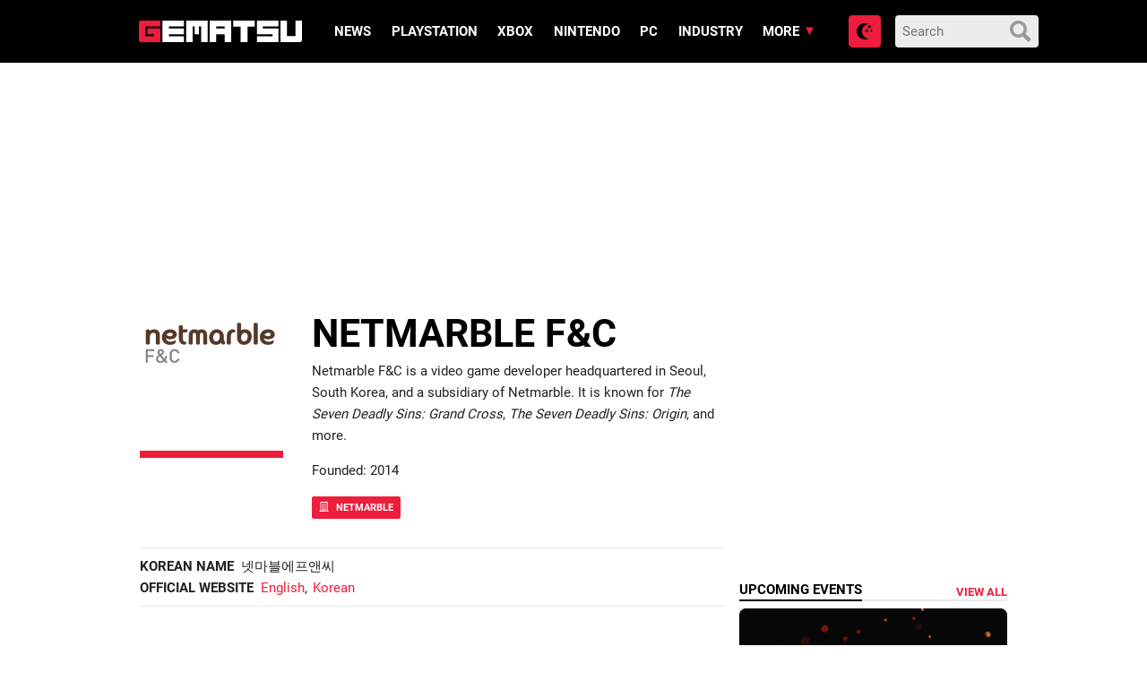

--- FILE ---
content_type: application/javascript; charset=UTF-8
request_url: https://gematsu.disqus.com/count-data.js?2=https%3A%2F%2Fwww.gematsu.com%2F2022%2F01%2Fopen-world-action-game-the-seven-deadly-sins-origin-announced-for-console-pc-and-smartphone&2=https%3A%2F%2Fwww.gematsu.com%2F2022%2F11%2Fthe-seven-deadly-sins-origin-g-star-2022-trailer&2=https%3A%2F%2Fwww.gematsu.com%2F2023%2F03%2Fthe-seven-deadly-sins-origin-gdc-2023-gameplay&2=https%3A%2F%2Fwww.gematsu.com%2F2023%2F11%2Fdemis-reborn-g-star-2023-details-trailer-and-screenshots&2=https%3A%2F%2Fwww.gematsu.com%2F2023%2F11%2Fthe-seven-deadly-sins-origin-g-star-2023-details-trailer-and-screenshots&2=https%3A%2F%2Fwww.gematsu.com%2F2023%2F11%2Fthe-seven-deadly-sins-origin-g-star-2023-trailer&2=https%3A%2F%2Fwww.gematsu.com%2F2024%2F02%2Fparagon-the-overprime-to-end-service-on-april-22&2=https%3A%2F%2Fwww.gematsu.com%2F2025%2F03%2Fthe-seven-deadly-sins-origin-teaser-website-social-accounts-opened&2=https%3A%2F%2Fwww.gematsu.com%2F2025%2F05%2Fthe-seven-deadly-sins-origin-confirmed-for-ps5-steam&2=https%3A%2F%2Fwww.gematsu.com%2F2025%2F06%2Fthe-seven-deadly-sins-origin-summer-game-fest-2025-trailer
body_size: 1372
content:
var DISQUSWIDGETS;

if (typeof DISQUSWIDGETS != 'undefined') {
    DISQUSWIDGETS.displayCount({"text":{"and":"and","comments":{"zero":"0","multiple":"{num}","one":"1"}},"counts":[{"id":"https:\/\/www.gematsu.com\/2025\/06\/the-seven-deadly-sins-origin-summer-game-fest-2025-trailer","comments":2},{"id":"https:\/\/www.gematsu.com\/2025\/03\/the-seven-deadly-sins-origin-teaser-website-social-accounts-opened","comments":5},{"id":"https:\/\/www.gematsu.com\/2022\/11\/the-seven-deadly-sins-origin-g-star-2022-trailer","comments":0},{"id":"https:\/\/www.gematsu.com\/2023\/03\/the-seven-deadly-sins-origin-gdc-2023-gameplay","comments":4},{"id":"https:\/\/www.gematsu.com\/2023\/11\/demis-reborn-g-star-2023-details-trailer-and-screenshots","comments":4},{"id":"https:\/\/www.gematsu.com\/2022\/01\/open-world-action-game-the-seven-deadly-sins-origin-announced-for-console-pc-and-smartphone","comments":48},{"id":"https:\/\/www.gematsu.com\/2025\/05\/the-seven-deadly-sins-origin-confirmed-for-ps5-steam","comments":15},{"id":"https:\/\/www.gematsu.com\/2023\/11\/the-seven-deadly-sins-origin-g-star-2023-details-trailer-and-screenshots","comments":3},{"id":"https:\/\/www.gematsu.com\/2024\/02\/paragon-the-overprime-to-end-service-on-april-22","comments":9},{"id":"https:\/\/www.gematsu.com\/2023\/11\/the-seven-deadly-sins-origin-g-star-2023-trailer","comments":17}]});
}

--- FILE ---
content_type: image/svg+xml
request_url: https://www.gematsu.com/wp-content/themes/alpha/dist/images/placeholder.svg
body_size: -110
content:
<svg width="429" height="238" xmlns="http://www.w3.org/2000/svg"><g fill-rule="nonzero" fill="none"><path d="M0 0h429v238H0z" fill="#F0F1F2"/><path d="M160.875 79v77.7h107.25V79h-107.25zm101.888 4.9v39.8l-28.85-26.1-28.744 26.8-14.693-13.7-24.239 22.7V83.9h96.525zm-96.525 56.5l24.345-22.7 36.358 33.9h-60.704v-11.2zm68.21 11.3l-25.525-23.8 24.99-23.3 28.85 26.1v21h-28.314z" fill="#DCDDDF"/></g></svg>

--- FILE ---
content_type: application/javascript; charset=UTF-8
request_url: https://gematsu.disqus.com/count-data.js?2=https%3A%2F%2Fwww.gematsu.com%2F2025%2F08%2Fthe-seven-deadly-sins-origin-ps5-and-pc-closed-beta-test-announced&2=https%3A%2F%2Fwww.gematsu.com%2F2025%2F09%2Fthe-seven-deadly-sins-origin-launches-january-28-2026&2=https%3A%2F%2Fwww.gematsu.com%2F2025%2F10%2Fthe-seven-deadly-sins-origin-closed-beta-test-set-for-october-30-to-november-5&2=https%3A%2F%2Fwww.gematsu.com%2F2025%2F12%2Fthe-seven-deadly-sins-origin-the-game-awards-2025-trailer&2=https%3A%2F%2Fwww.gematsu.com%2F2026%2F01%2Fthe-seven-deadly-sins-origin-delayed-to-march
body_size: 783
content:
var DISQUSWIDGETS;

if (typeof DISQUSWIDGETS != 'undefined') {
    DISQUSWIDGETS.displayCount({"text":{"and":"and","comments":{"zero":"0","multiple":"{num}","one":"1"}},"counts":[{"id":"https:\/\/www.gematsu.com\/2025\/08\/the-seven-deadly-sins-origin-ps5-and-pc-closed-beta-test-announced","comments":3},{"id":"https:\/\/www.gematsu.com\/2025\/09\/the-seven-deadly-sins-origin-launches-january-28-2026","comments":2},{"id":"https:\/\/www.gematsu.com\/2025\/12\/the-seven-deadly-sins-origin-the-game-awards-2025-trailer","comments":4},{"id":"https:\/\/www.gematsu.com\/2025\/10\/the-seven-deadly-sins-origin-closed-beta-test-set-for-october-30-to-november-5","comments":2},{"id":"https:\/\/www.gematsu.com\/2026\/01\/the-seven-deadly-sins-origin-delayed-to-march","comments":9}]});
}